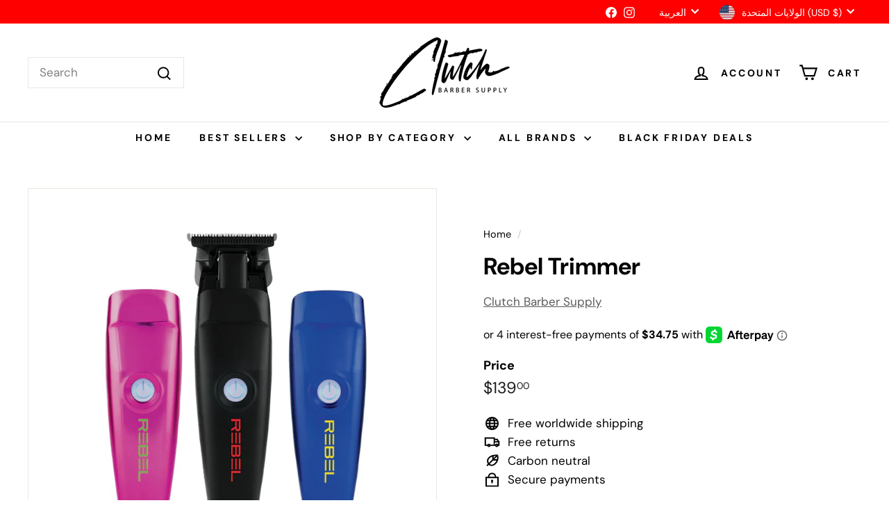

--- FILE ---
content_type: text/javascript
request_url: https://clutchbarbersupply.com/cdn/shop/t/16/assets/block-price.js?v=163350562479400801831759012953
body_size: -455
content:
import{EVENTS,subscribe}from"@archetype-themes/utils/pubsub";class BlockPrice extends HTMLElement{connectedCallback(){this.variantChangeUnsubscriber=subscribe(`${EVENTS.variantChange}:${this.dataset.sectionId}:${this.dataset.productId}`,this.handleVariantChange.bind(this))}disconnectedCallback(){this.variantChangeUnsubscriber()}handleVariantChange({detail}){const{html,variant}=detail;if(!variant)return;const priceSource=html.querySelector(`block-price[data-section-id="${this.dataset.sectionId}"] div`),priceDestination=this.querySelector("div");priceSource&&priceDestination&&(priceDestination.outerHTML=priceSource.outerHTML)}}customElements.define("block-price",BlockPrice);
//# sourceMappingURL=/cdn/shop/t/16/assets/block-price.js.map?v=163350562479400801831759012953
